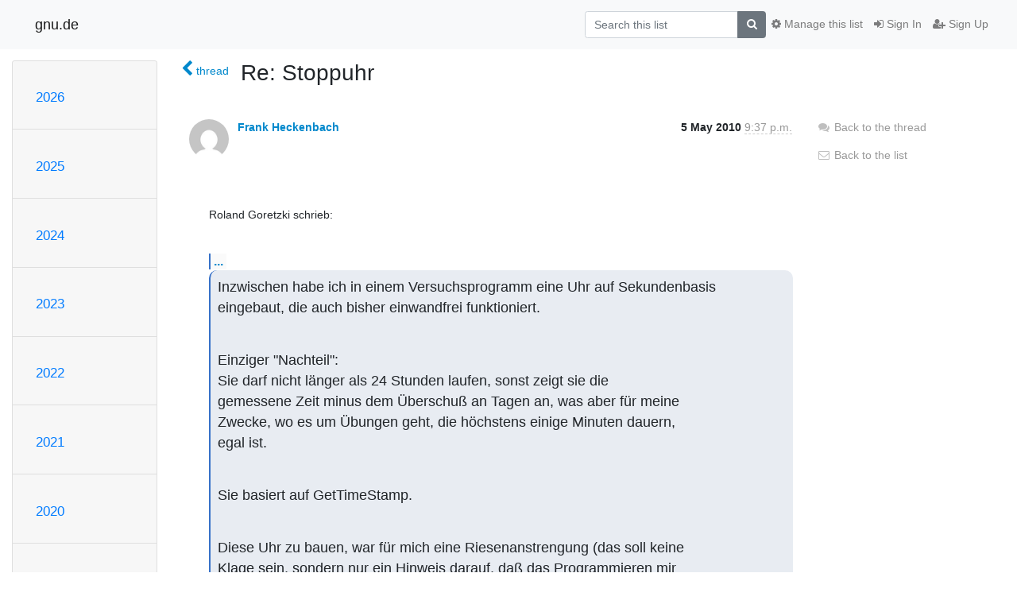

--- FILE ---
content_type: text/html; charset=utf-8
request_url: https://www.gnu.de/mailman3/hyperkitty/list/gpc-de@gnu.de/message/6DUJSCOGNKDSERWIZS6KKSVW64Q7RS7C/
body_size: 7057
content:




<!DOCTYPE HTML>
<html>
    <head>
        <meta http-equiv="Content-Type" content="text/html; charset=UTF-8" />
        <meta name="viewport" content="width=device-width, initial-scale=1.0" />
        <meta name="ROBOTS" content="INDEX, FOLLOW" />
        <title>
Re: Stoppuhr - Gpc-de - gnu.de
</title>
        <meta name="author" content="" />
        <meta name="dc.language" content="en" />
        <link rel="shortcut icon" href="/mailman3/static/hyperkitty/img/favicon.ico" />
        <link rel="stylesheet" href="/mailman3/static/hyperkitty/libs/jquery/smoothness/jquery-ui-1.13.1.min.css" type="text/css" media="all" />
        <link rel="stylesheet" href="/mailman3/static/hyperkitty/libs/fonts/font-awesome/css/font-awesome.min.css" type="text/css" media="all" />
        <link rel="stylesheet" href="/mailman3/static/CACHE/css/output.73f674ef9f5f.css" type="text/css" media="all"><link rel="stylesheet" href="/mailman3/static/CACHE/css/output.e68c4908b3de.css" type="text/css"><link rel="stylesheet" href="/mailman3/static/CACHE/css/output.a1a8c7cd4e7f.css" type="text/css" media="all">
         
        
        

    </head>

    <body>

    


    <nav class="navbar sticky-top navbar-light bg-light navbar-expand-md">
        <div class="container">
            <div class="navbar-header col-md"> <!--part of navbar that's always present-->
                <button type="button" class="navbar-toggler collapsed" data-toggle="collapse" data-target=".navbar-collapse">
                    <span class="fa fa-bars"></span>
                </button>
                <a class="navbar-brand" href="/mailman3/hyperkitty/">gnu.de</a>

            </div> <!-- /navbar-header -->

            <div class="navbar-collapse collapse justify-content-end"> <!--part of navbar that's collapsed on small screens-->
                <!-- show dropdown for smaller viewports b/c login name/email may be too long -->
                <!-- only show this extra button/dropdown if we're in small screen sizes -->
                <div class="nav navbar-nav navbar-right auth dropdown d-sm-none">
                  <a href="#" role="button" class="btn dropdown-toggle" id="loginDropdownMenu"
                     data-toggle="dropdown" aria-haspopup="true" aria-expanded="false">
                        
                            <span class="fa fa-bars"></span>
                        
                    </a>
                      
                            <a role="menuitem" tabindex="-1" href="/mailman3/accounts/login/?next=/mailman3/hyperkitty/list/gpc-de%40gnu.de/message/6DUJSCOGNKDSERWIZS6KKSVW64Q7RS7C/">
                                <span class="fa fa-sign-in"></span>
                                Sign In
                            </a>
                            <a role="menuitem" tabindex="-1" href="/mailman3/accounts/signup/?next=/mailman3/hyperkitty/list/gpc-de%40gnu.de/message/6DUJSCOGNKDSERWIZS6KKSVW64Q7RS7C/">
                                <span class="fa fa-user-plus"></span>
                                Sign Up
                            </a>
                        

                </div>
                <form name="search" method="get" action="/mailman3/hyperkitty/search" class="navbar-form navbar-right my-2 my-lg-2 order-1" role="search">
                    <input type="hidden" name="mlist" value="gpc-de@gnu.de" />
                        <div class="input-group">
                            <input name="q" type="text" class="form-control"
                                   placeholder="Search this list"
                                   
                                   />
                            <span class="input-group-append">
                                <button class="btn btn-secondary" type="submit"><span class="fa fa-search"></span></button>
                            </span>
                        </div>
                </form>
                <!-- larger viewports -->
                <ul class="nav navbar-nav d-none d-sm-flex auth order-3">
                    
                        <li class="nav-item"><a href="/mailman3/accounts/login/?next=/mailman3/hyperkitty/list/gpc-de%40gnu.de/message/6DUJSCOGNKDSERWIZS6KKSVW64Q7RS7C/" class="nav-link">
                            <span class="fa fa-sign-in"></span>
                            Sign In
                        </a></li>
                        <li class="nav-item"><a href="/mailman3/accounts/signup/?next=/mailman3/hyperkitty/list/gpc-de%40gnu.de/message/6DUJSCOGNKDSERWIZS6KKSVW64Q7RS7C/" class="nav-link">
                            <span class="fa fa-user-plus"></span>
                            Sign Up
                        </a></li>
                    
                </ul>

                
                <ul class="nav navbar-nav order-2">
                    <li class="nav-item">
                    
                    <a href="/mailman3/postorius/lists/gpc-de.gnu.de/" class="nav-link">
                        <span class="fa fa-cog"></span>
                        Manage this list
                    </a>
                    
                    </li>
                </ul>
                


            </div> <!--/navbar-collapse -->
        </div> <!-- /container for navbar -->
    </nav>

    

     <div class="modal fade" tabindex="-1" role="dialog" id="keyboard-shortcuts">
       <div class="modal-dialog" role="document">
         <div class="modal-content">
           <div class="modal-header">
             <button type="button" class="close" data-dismiss="modal" aria-label="Close"><span aria-hidden="true">&times;</span></button>
             <h4 class="modal-title">Keyboard Shortcuts</h4>
           </div>
           <div class="modal-body">
             <h3>Thread View</h3>
             <ul>
               <li><code>j</code>: Next unread message </li>
               <li><code>k</code>: Previous unread message </li>
               <li><code>j a</code>: Jump to all threads
               <li><code>j l</code>: Jump to MailingList overview
             </ul>
           </div>
         </div><!-- /.modal-content -->
       </div><!-- /.modal-dialog -->
     </div><!-- /.modal -->

     <div class="container">
        

<div class="row">






<div class="d-none d-md-block col-sm-2">
    <div class="row">
        <div class="col-12 accordion" id="months-list">
            
            <div class="card">
                <div class="card-header">
                    <h3 class="card-title btn btn-link">
                        <a data-toggle="collapse" data-target="#collapse0">
                            2026
                        </a>
                    </h3>
                </div>
                <div id="collapse0" class="panel-collapse
                         
                          collapse 
                         
                         " data-parent="#months-list">
                    <div class="card-body">
                        <ul class="list-unstyled">
                            
                            <li class="">
                                <a href="/mailman3/hyperkitty/list/gpc-de@gnu.de/2026/1/"
                                >January</a>
                            </li>
                            
                        </ul>
                    </div>
                </div>
            </div>
            
            <div class="card">
                <div class="card-header">
                    <h3 class="card-title btn btn-link">
                        <a data-toggle="collapse" data-target="#collapse1">
                            2025
                        </a>
                    </h3>
                </div>
                <div id="collapse1" class="panel-collapse
                         
                          collapse 
                         
                         " data-parent="#months-list">
                    <div class="card-body">
                        <ul class="list-unstyled">
                            
                            <li class="">
                                <a href="/mailman3/hyperkitty/list/gpc-de@gnu.de/2025/12/"
                                >December</a>
                            </li>
                            
                            <li class="">
                                <a href="/mailman3/hyperkitty/list/gpc-de@gnu.de/2025/11/"
                                >November</a>
                            </li>
                            
                            <li class="">
                                <a href="/mailman3/hyperkitty/list/gpc-de@gnu.de/2025/10/"
                                >October</a>
                            </li>
                            
                            <li class="">
                                <a href="/mailman3/hyperkitty/list/gpc-de@gnu.de/2025/9/"
                                >September</a>
                            </li>
                            
                            <li class="">
                                <a href="/mailman3/hyperkitty/list/gpc-de@gnu.de/2025/8/"
                                >August</a>
                            </li>
                            
                            <li class="">
                                <a href="/mailman3/hyperkitty/list/gpc-de@gnu.de/2025/7/"
                                >July</a>
                            </li>
                            
                            <li class="">
                                <a href="/mailman3/hyperkitty/list/gpc-de@gnu.de/2025/6/"
                                >June</a>
                            </li>
                            
                            <li class="">
                                <a href="/mailman3/hyperkitty/list/gpc-de@gnu.de/2025/5/"
                                >May</a>
                            </li>
                            
                            <li class="">
                                <a href="/mailman3/hyperkitty/list/gpc-de@gnu.de/2025/4/"
                                >April</a>
                            </li>
                            
                            <li class="">
                                <a href="/mailman3/hyperkitty/list/gpc-de@gnu.de/2025/3/"
                                >March</a>
                            </li>
                            
                            <li class="">
                                <a href="/mailman3/hyperkitty/list/gpc-de@gnu.de/2025/2/"
                                >February</a>
                            </li>
                            
                            <li class="">
                                <a href="/mailman3/hyperkitty/list/gpc-de@gnu.de/2025/1/"
                                >January</a>
                            </li>
                            
                        </ul>
                    </div>
                </div>
            </div>
            
            <div class="card">
                <div class="card-header">
                    <h3 class="card-title btn btn-link">
                        <a data-toggle="collapse" data-target="#collapse2">
                            2024
                        </a>
                    </h3>
                </div>
                <div id="collapse2" class="panel-collapse
                         
                          collapse 
                         
                         " data-parent="#months-list">
                    <div class="card-body">
                        <ul class="list-unstyled">
                            
                            <li class="">
                                <a href="/mailman3/hyperkitty/list/gpc-de@gnu.de/2024/12/"
                                >December</a>
                            </li>
                            
                            <li class="">
                                <a href="/mailman3/hyperkitty/list/gpc-de@gnu.de/2024/11/"
                                >November</a>
                            </li>
                            
                            <li class="">
                                <a href="/mailman3/hyperkitty/list/gpc-de@gnu.de/2024/10/"
                                >October</a>
                            </li>
                            
                            <li class="">
                                <a href="/mailman3/hyperkitty/list/gpc-de@gnu.de/2024/9/"
                                >September</a>
                            </li>
                            
                            <li class="">
                                <a href="/mailman3/hyperkitty/list/gpc-de@gnu.de/2024/8/"
                                >August</a>
                            </li>
                            
                            <li class="">
                                <a href="/mailman3/hyperkitty/list/gpc-de@gnu.de/2024/7/"
                                >July</a>
                            </li>
                            
                            <li class="">
                                <a href="/mailman3/hyperkitty/list/gpc-de@gnu.de/2024/6/"
                                >June</a>
                            </li>
                            
                            <li class="">
                                <a href="/mailman3/hyperkitty/list/gpc-de@gnu.de/2024/5/"
                                >May</a>
                            </li>
                            
                            <li class="">
                                <a href="/mailman3/hyperkitty/list/gpc-de@gnu.de/2024/4/"
                                >April</a>
                            </li>
                            
                            <li class="">
                                <a href="/mailman3/hyperkitty/list/gpc-de@gnu.de/2024/3/"
                                >March</a>
                            </li>
                            
                            <li class="">
                                <a href="/mailman3/hyperkitty/list/gpc-de@gnu.de/2024/2/"
                                >February</a>
                            </li>
                            
                            <li class="">
                                <a href="/mailman3/hyperkitty/list/gpc-de@gnu.de/2024/1/"
                                >January</a>
                            </li>
                            
                        </ul>
                    </div>
                </div>
            </div>
            
            <div class="card">
                <div class="card-header">
                    <h3 class="card-title btn btn-link">
                        <a data-toggle="collapse" data-target="#collapse3">
                            2023
                        </a>
                    </h3>
                </div>
                <div id="collapse3" class="panel-collapse
                         
                          collapse 
                         
                         " data-parent="#months-list">
                    <div class="card-body">
                        <ul class="list-unstyled">
                            
                            <li class="">
                                <a href="/mailman3/hyperkitty/list/gpc-de@gnu.de/2023/12/"
                                >December</a>
                            </li>
                            
                            <li class="">
                                <a href="/mailman3/hyperkitty/list/gpc-de@gnu.de/2023/11/"
                                >November</a>
                            </li>
                            
                            <li class="">
                                <a href="/mailman3/hyperkitty/list/gpc-de@gnu.de/2023/10/"
                                >October</a>
                            </li>
                            
                            <li class="">
                                <a href="/mailman3/hyperkitty/list/gpc-de@gnu.de/2023/9/"
                                >September</a>
                            </li>
                            
                            <li class="">
                                <a href="/mailman3/hyperkitty/list/gpc-de@gnu.de/2023/8/"
                                >August</a>
                            </li>
                            
                            <li class="">
                                <a href="/mailman3/hyperkitty/list/gpc-de@gnu.de/2023/7/"
                                >July</a>
                            </li>
                            
                            <li class="">
                                <a href="/mailman3/hyperkitty/list/gpc-de@gnu.de/2023/6/"
                                >June</a>
                            </li>
                            
                            <li class="">
                                <a href="/mailman3/hyperkitty/list/gpc-de@gnu.de/2023/5/"
                                >May</a>
                            </li>
                            
                            <li class="">
                                <a href="/mailman3/hyperkitty/list/gpc-de@gnu.de/2023/4/"
                                >April</a>
                            </li>
                            
                            <li class="">
                                <a href="/mailman3/hyperkitty/list/gpc-de@gnu.de/2023/3/"
                                >March</a>
                            </li>
                            
                            <li class="">
                                <a href="/mailman3/hyperkitty/list/gpc-de@gnu.de/2023/2/"
                                >February</a>
                            </li>
                            
                            <li class="">
                                <a href="/mailman3/hyperkitty/list/gpc-de@gnu.de/2023/1/"
                                >January</a>
                            </li>
                            
                        </ul>
                    </div>
                </div>
            </div>
            
            <div class="card">
                <div class="card-header">
                    <h3 class="card-title btn btn-link">
                        <a data-toggle="collapse" data-target="#collapse4">
                            2022
                        </a>
                    </h3>
                </div>
                <div id="collapse4" class="panel-collapse
                         
                          collapse 
                         
                         " data-parent="#months-list">
                    <div class="card-body">
                        <ul class="list-unstyled">
                            
                            <li class="">
                                <a href="/mailman3/hyperkitty/list/gpc-de@gnu.de/2022/12/"
                                >December</a>
                            </li>
                            
                            <li class="">
                                <a href="/mailman3/hyperkitty/list/gpc-de@gnu.de/2022/11/"
                                >November</a>
                            </li>
                            
                            <li class="">
                                <a href="/mailman3/hyperkitty/list/gpc-de@gnu.de/2022/10/"
                                >October</a>
                            </li>
                            
                            <li class="">
                                <a href="/mailman3/hyperkitty/list/gpc-de@gnu.de/2022/9/"
                                >September</a>
                            </li>
                            
                            <li class="">
                                <a href="/mailman3/hyperkitty/list/gpc-de@gnu.de/2022/8/"
                                >August</a>
                            </li>
                            
                            <li class="">
                                <a href="/mailman3/hyperkitty/list/gpc-de@gnu.de/2022/7/"
                                >July</a>
                            </li>
                            
                            <li class="">
                                <a href="/mailman3/hyperkitty/list/gpc-de@gnu.de/2022/6/"
                                >June</a>
                            </li>
                            
                            <li class="">
                                <a href="/mailman3/hyperkitty/list/gpc-de@gnu.de/2022/5/"
                                >May</a>
                            </li>
                            
                            <li class="">
                                <a href="/mailman3/hyperkitty/list/gpc-de@gnu.de/2022/4/"
                                >April</a>
                            </li>
                            
                            <li class="">
                                <a href="/mailman3/hyperkitty/list/gpc-de@gnu.de/2022/3/"
                                >March</a>
                            </li>
                            
                            <li class="">
                                <a href="/mailman3/hyperkitty/list/gpc-de@gnu.de/2022/2/"
                                >February</a>
                            </li>
                            
                            <li class="">
                                <a href="/mailman3/hyperkitty/list/gpc-de@gnu.de/2022/1/"
                                >January</a>
                            </li>
                            
                        </ul>
                    </div>
                </div>
            </div>
            
            <div class="card">
                <div class="card-header">
                    <h3 class="card-title btn btn-link">
                        <a data-toggle="collapse" data-target="#collapse5">
                            2021
                        </a>
                    </h3>
                </div>
                <div id="collapse5" class="panel-collapse
                         
                          collapse 
                         
                         " data-parent="#months-list">
                    <div class="card-body">
                        <ul class="list-unstyled">
                            
                            <li class="">
                                <a href="/mailman3/hyperkitty/list/gpc-de@gnu.de/2021/12/"
                                >December</a>
                            </li>
                            
                            <li class="">
                                <a href="/mailman3/hyperkitty/list/gpc-de@gnu.de/2021/11/"
                                >November</a>
                            </li>
                            
                            <li class="">
                                <a href="/mailman3/hyperkitty/list/gpc-de@gnu.de/2021/10/"
                                >October</a>
                            </li>
                            
                            <li class="">
                                <a href="/mailman3/hyperkitty/list/gpc-de@gnu.de/2021/9/"
                                >September</a>
                            </li>
                            
                            <li class="">
                                <a href="/mailman3/hyperkitty/list/gpc-de@gnu.de/2021/8/"
                                >August</a>
                            </li>
                            
                            <li class="">
                                <a href="/mailman3/hyperkitty/list/gpc-de@gnu.de/2021/7/"
                                >July</a>
                            </li>
                            
                            <li class="">
                                <a href="/mailman3/hyperkitty/list/gpc-de@gnu.de/2021/6/"
                                >June</a>
                            </li>
                            
                            <li class="">
                                <a href="/mailman3/hyperkitty/list/gpc-de@gnu.de/2021/5/"
                                >May</a>
                            </li>
                            
                            <li class="">
                                <a href="/mailman3/hyperkitty/list/gpc-de@gnu.de/2021/4/"
                                >April</a>
                            </li>
                            
                            <li class="">
                                <a href="/mailman3/hyperkitty/list/gpc-de@gnu.de/2021/3/"
                                >March</a>
                            </li>
                            
                            <li class="">
                                <a href="/mailman3/hyperkitty/list/gpc-de@gnu.de/2021/2/"
                                >February</a>
                            </li>
                            
                            <li class="">
                                <a href="/mailman3/hyperkitty/list/gpc-de@gnu.de/2021/1/"
                                >January</a>
                            </li>
                            
                        </ul>
                    </div>
                </div>
            </div>
            
            <div class="card">
                <div class="card-header">
                    <h3 class="card-title btn btn-link">
                        <a data-toggle="collapse" data-target="#collapse6">
                            2020
                        </a>
                    </h3>
                </div>
                <div id="collapse6" class="panel-collapse
                         
                          collapse 
                         
                         " data-parent="#months-list">
                    <div class="card-body">
                        <ul class="list-unstyled">
                            
                            <li class="">
                                <a href="/mailman3/hyperkitty/list/gpc-de@gnu.de/2020/12/"
                                >December</a>
                            </li>
                            
                            <li class="">
                                <a href="/mailman3/hyperkitty/list/gpc-de@gnu.de/2020/11/"
                                >November</a>
                            </li>
                            
                            <li class="">
                                <a href="/mailman3/hyperkitty/list/gpc-de@gnu.de/2020/10/"
                                >October</a>
                            </li>
                            
                            <li class="">
                                <a href="/mailman3/hyperkitty/list/gpc-de@gnu.de/2020/9/"
                                >September</a>
                            </li>
                            
                            <li class="">
                                <a href="/mailman3/hyperkitty/list/gpc-de@gnu.de/2020/8/"
                                >August</a>
                            </li>
                            
                            <li class="">
                                <a href="/mailman3/hyperkitty/list/gpc-de@gnu.de/2020/7/"
                                >July</a>
                            </li>
                            
                            <li class="">
                                <a href="/mailman3/hyperkitty/list/gpc-de@gnu.de/2020/6/"
                                >June</a>
                            </li>
                            
                            <li class="">
                                <a href="/mailman3/hyperkitty/list/gpc-de@gnu.de/2020/5/"
                                >May</a>
                            </li>
                            
                            <li class="">
                                <a href="/mailman3/hyperkitty/list/gpc-de@gnu.de/2020/4/"
                                >April</a>
                            </li>
                            
                            <li class="">
                                <a href="/mailman3/hyperkitty/list/gpc-de@gnu.de/2020/3/"
                                >March</a>
                            </li>
                            
                            <li class="">
                                <a href="/mailman3/hyperkitty/list/gpc-de@gnu.de/2020/2/"
                                >February</a>
                            </li>
                            
                            <li class="">
                                <a href="/mailman3/hyperkitty/list/gpc-de@gnu.de/2020/1/"
                                >January</a>
                            </li>
                            
                        </ul>
                    </div>
                </div>
            </div>
            
            <div class="card">
                <div class="card-header">
                    <h3 class="card-title btn btn-link">
                        <a data-toggle="collapse" data-target="#collapse7">
                            2019
                        </a>
                    </h3>
                </div>
                <div id="collapse7" class="panel-collapse
                         
                          collapse 
                         
                         " data-parent="#months-list">
                    <div class="card-body">
                        <ul class="list-unstyled">
                            
                            <li class="">
                                <a href="/mailman3/hyperkitty/list/gpc-de@gnu.de/2019/12/"
                                >December</a>
                            </li>
                            
                            <li class="">
                                <a href="/mailman3/hyperkitty/list/gpc-de@gnu.de/2019/11/"
                                >November</a>
                            </li>
                            
                            <li class="">
                                <a href="/mailman3/hyperkitty/list/gpc-de@gnu.de/2019/10/"
                                >October</a>
                            </li>
                            
                            <li class="">
                                <a href="/mailman3/hyperkitty/list/gpc-de@gnu.de/2019/9/"
                                >September</a>
                            </li>
                            
                            <li class="">
                                <a href="/mailman3/hyperkitty/list/gpc-de@gnu.de/2019/8/"
                                >August</a>
                            </li>
                            
                            <li class="">
                                <a href="/mailman3/hyperkitty/list/gpc-de@gnu.de/2019/7/"
                                >July</a>
                            </li>
                            
                            <li class="">
                                <a href="/mailman3/hyperkitty/list/gpc-de@gnu.de/2019/6/"
                                >June</a>
                            </li>
                            
                            <li class="">
                                <a href="/mailman3/hyperkitty/list/gpc-de@gnu.de/2019/5/"
                                >May</a>
                            </li>
                            
                            <li class="">
                                <a href="/mailman3/hyperkitty/list/gpc-de@gnu.de/2019/4/"
                                >April</a>
                            </li>
                            
                            <li class="">
                                <a href="/mailman3/hyperkitty/list/gpc-de@gnu.de/2019/3/"
                                >March</a>
                            </li>
                            
                            <li class="">
                                <a href="/mailman3/hyperkitty/list/gpc-de@gnu.de/2019/2/"
                                >February</a>
                            </li>
                            
                            <li class="">
                                <a href="/mailman3/hyperkitty/list/gpc-de@gnu.de/2019/1/"
                                >January</a>
                            </li>
                            
                        </ul>
                    </div>
                </div>
            </div>
            
            <div class="card">
                <div class="card-header">
                    <h3 class="card-title btn btn-link">
                        <a data-toggle="collapse" data-target="#collapse8">
                            2018
                        </a>
                    </h3>
                </div>
                <div id="collapse8" class="panel-collapse
                         
                          collapse 
                         
                         " data-parent="#months-list">
                    <div class="card-body">
                        <ul class="list-unstyled">
                            
                            <li class="">
                                <a href="/mailman3/hyperkitty/list/gpc-de@gnu.de/2018/12/"
                                >December</a>
                            </li>
                            
                            <li class="">
                                <a href="/mailman3/hyperkitty/list/gpc-de@gnu.de/2018/11/"
                                >November</a>
                            </li>
                            
                            <li class="">
                                <a href="/mailman3/hyperkitty/list/gpc-de@gnu.de/2018/10/"
                                >October</a>
                            </li>
                            
                            <li class="">
                                <a href="/mailman3/hyperkitty/list/gpc-de@gnu.de/2018/9/"
                                >September</a>
                            </li>
                            
                            <li class="">
                                <a href="/mailman3/hyperkitty/list/gpc-de@gnu.de/2018/8/"
                                >August</a>
                            </li>
                            
                            <li class="">
                                <a href="/mailman3/hyperkitty/list/gpc-de@gnu.de/2018/7/"
                                >July</a>
                            </li>
                            
                            <li class="">
                                <a href="/mailman3/hyperkitty/list/gpc-de@gnu.de/2018/6/"
                                >June</a>
                            </li>
                            
                            <li class="">
                                <a href="/mailman3/hyperkitty/list/gpc-de@gnu.de/2018/5/"
                                >May</a>
                            </li>
                            
                            <li class="">
                                <a href="/mailman3/hyperkitty/list/gpc-de@gnu.de/2018/4/"
                                >April</a>
                            </li>
                            
                            <li class="">
                                <a href="/mailman3/hyperkitty/list/gpc-de@gnu.de/2018/3/"
                                >March</a>
                            </li>
                            
                            <li class="">
                                <a href="/mailman3/hyperkitty/list/gpc-de@gnu.de/2018/2/"
                                >February</a>
                            </li>
                            
                            <li class="">
                                <a href="/mailman3/hyperkitty/list/gpc-de@gnu.de/2018/1/"
                                >January</a>
                            </li>
                            
                        </ul>
                    </div>
                </div>
            </div>
            
            <div class="card">
                <div class="card-header">
                    <h3 class="card-title btn btn-link">
                        <a data-toggle="collapse" data-target="#collapse9">
                            2017
                        </a>
                    </h3>
                </div>
                <div id="collapse9" class="panel-collapse
                         
                          collapse 
                         
                         " data-parent="#months-list">
                    <div class="card-body">
                        <ul class="list-unstyled">
                            
                            <li class="">
                                <a href="/mailman3/hyperkitty/list/gpc-de@gnu.de/2017/12/"
                                >December</a>
                            </li>
                            
                            <li class="">
                                <a href="/mailman3/hyperkitty/list/gpc-de@gnu.de/2017/11/"
                                >November</a>
                            </li>
                            
                            <li class="">
                                <a href="/mailman3/hyperkitty/list/gpc-de@gnu.de/2017/10/"
                                >October</a>
                            </li>
                            
                            <li class="">
                                <a href="/mailman3/hyperkitty/list/gpc-de@gnu.de/2017/9/"
                                >September</a>
                            </li>
                            
                            <li class="">
                                <a href="/mailman3/hyperkitty/list/gpc-de@gnu.de/2017/8/"
                                >August</a>
                            </li>
                            
                            <li class="">
                                <a href="/mailman3/hyperkitty/list/gpc-de@gnu.de/2017/7/"
                                >July</a>
                            </li>
                            
                            <li class="">
                                <a href="/mailman3/hyperkitty/list/gpc-de@gnu.de/2017/6/"
                                >June</a>
                            </li>
                            
                            <li class="">
                                <a href="/mailman3/hyperkitty/list/gpc-de@gnu.de/2017/5/"
                                >May</a>
                            </li>
                            
                            <li class="">
                                <a href="/mailman3/hyperkitty/list/gpc-de@gnu.de/2017/4/"
                                >April</a>
                            </li>
                            
                            <li class="">
                                <a href="/mailman3/hyperkitty/list/gpc-de@gnu.de/2017/3/"
                                >March</a>
                            </li>
                            
                            <li class="">
                                <a href="/mailman3/hyperkitty/list/gpc-de@gnu.de/2017/2/"
                                >February</a>
                            </li>
                            
                            <li class="">
                                <a href="/mailman3/hyperkitty/list/gpc-de@gnu.de/2017/1/"
                                >January</a>
                            </li>
                            
                        </ul>
                    </div>
                </div>
            </div>
            
            <div class="card">
                <div class="card-header">
                    <h3 class="card-title btn btn-link">
                        <a data-toggle="collapse" data-target="#collapse10">
                            2016
                        </a>
                    </h3>
                </div>
                <div id="collapse10" class="panel-collapse
                         
                          collapse 
                         
                         " data-parent="#months-list">
                    <div class="card-body">
                        <ul class="list-unstyled">
                            
                            <li class="">
                                <a href="/mailman3/hyperkitty/list/gpc-de@gnu.de/2016/12/"
                                >December</a>
                            </li>
                            
                            <li class="">
                                <a href="/mailman3/hyperkitty/list/gpc-de@gnu.de/2016/11/"
                                >November</a>
                            </li>
                            
                            <li class="">
                                <a href="/mailman3/hyperkitty/list/gpc-de@gnu.de/2016/10/"
                                >October</a>
                            </li>
                            
                            <li class="">
                                <a href="/mailman3/hyperkitty/list/gpc-de@gnu.de/2016/9/"
                                >September</a>
                            </li>
                            
                            <li class="">
                                <a href="/mailman3/hyperkitty/list/gpc-de@gnu.de/2016/8/"
                                >August</a>
                            </li>
                            
                            <li class="">
                                <a href="/mailman3/hyperkitty/list/gpc-de@gnu.de/2016/7/"
                                >July</a>
                            </li>
                            
                            <li class="">
                                <a href="/mailman3/hyperkitty/list/gpc-de@gnu.de/2016/6/"
                                >June</a>
                            </li>
                            
                            <li class="">
                                <a href="/mailman3/hyperkitty/list/gpc-de@gnu.de/2016/5/"
                                >May</a>
                            </li>
                            
                            <li class="">
                                <a href="/mailman3/hyperkitty/list/gpc-de@gnu.de/2016/4/"
                                >April</a>
                            </li>
                            
                            <li class="">
                                <a href="/mailman3/hyperkitty/list/gpc-de@gnu.de/2016/3/"
                                >March</a>
                            </li>
                            
                            <li class="">
                                <a href="/mailman3/hyperkitty/list/gpc-de@gnu.de/2016/2/"
                                >February</a>
                            </li>
                            
                            <li class="">
                                <a href="/mailman3/hyperkitty/list/gpc-de@gnu.de/2016/1/"
                                >January</a>
                            </li>
                            
                        </ul>
                    </div>
                </div>
            </div>
            
            <div class="card">
                <div class="card-header">
                    <h3 class="card-title btn btn-link">
                        <a data-toggle="collapse" data-target="#collapse11">
                            2015
                        </a>
                    </h3>
                </div>
                <div id="collapse11" class="panel-collapse
                         
                          collapse 
                         
                         " data-parent="#months-list">
                    <div class="card-body">
                        <ul class="list-unstyled">
                            
                            <li class="">
                                <a href="/mailman3/hyperkitty/list/gpc-de@gnu.de/2015/12/"
                                >December</a>
                            </li>
                            
                            <li class="">
                                <a href="/mailman3/hyperkitty/list/gpc-de@gnu.de/2015/11/"
                                >November</a>
                            </li>
                            
                            <li class="">
                                <a href="/mailman3/hyperkitty/list/gpc-de@gnu.de/2015/10/"
                                >October</a>
                            </li>
                            
                            <li class="">
                                <a href="/mailman3/hyperkitty/list/gpc-de@gnu.de/2015/9/"
                                >September</a>
                            </li>
                            
                            <li class="">
                                <a href="/mailman3/hyperkitty/list/gpc-de@gnu.de/2015/8/"
                                >August</a>
                            </li>
                            
                            <li class="">
                                <a href="/mailman3/hyperkitty/list/gpc-de@gnu.de/2015/7/"
                                >July</a>
                            </li>
                            
                            <li class="">
                                <a href="/mailman3/hyperkitty/list/gpc-de@gnu.de/2015/6/"
                                >June</a>
                            </li>
                            
                            <li class="">
                                <a href="/mailman3/hyperkitty/list/gpc-de@gnu.de/2015/5/"
                                >May</a>
                            </li>
                            
                            <li class="">
                                <a href="/mailman3/hyperkitty/list/gpc-de@gnu.de/2015/4/"
                                >April</a>
                            </li>
                            
                            <li class="">
                                <a href="/mailman3/hyperkitty/list/gpc-de@gnu.de/2015/3/"
                                >March</a>
                            </li>
                            
                            <li class="">
                                <a href="/mailman3/hyperkitty/list/gpc-de@gnu.de/2015/2/"
                                >February</a>
                            </li>
                            
                            <li class="">
                                <a href="/mailman3/hyperkitty/list/gpc-de@gnu.de/2015/1/"
                                >January</a>
                            </li>
                            
                        </ul>
                    </div>
                </div>
            </div>
            
            <div class="card">
                <div class="card-header">
                    <h3 class="card-title btn btn-link">
                        <a data-toggle="collapse" data-target="#collapse12">
                            2014
                        </a>
                    </h3>
                </div>
                <div id="collapse12" class="panel-collapse
                         
                          collapse 
                         
                         " data-parent="#months-list">
                    <div class="card-body">
                        <ul class="list-unstyled">
                            
                            <li class="">
                                <a href="/mailman3/hyperkitty/list/gpc-de@gnu.de/2014/12/"
                                >December</a>
                            </li>
                            
                            <li class="">
                                <a href="/mailman3/hyperkitty/list/gpc-de@gnu.de/2014/11/"
                                >November</a>
                            </li>
                            
                            <li class="">
                                <a href="/mailman3/hyperkitty/list/gpc-de@gnu.de/2014/10/"
                                >October</a>
                            </li>
                            
                            <li class="">
                                <a href="/mailman3/hyperkitty/list/gpc-de@gnu.de/2014/9/"
                                >September</a>
                            </li>
                            
                            <li class="">
                                <a href="/mailman3/hyperkitty/list/gpc-de@gnu.de/2014/8/"
                                >August</a>
                            </li>
                            
                            <li class="">
                                <a href="/mailman3/hyperkitty/list/gpc-de@gnu.de/2014/7/"
                                >July</a>
                            </li>
                            
                            <li class="">
                                <a href="/mailman3/hyperkitty/list/gpc-de@gnu.de/2014/6/"
                                >June</a>
                            </li>
                            
                            <li class="">
                                <a href="/mailman3/hyperkitty/list/gpc-de@gnu.de/2014/5/"
                                >May</a>
                            </li>
                            
                            <li class="">
                                <a href="/mailman3/hyperkitty/list/gpc-de@gnu.de/2014/4/"
                                >April</a>
                            </li>
                            
                            <li class="">
                                <a href="/mailman3/hyperkitty/list/gpc-de@gnu.de/2014/3/"
                                >March</a>
                            </li>
                            
                            <li class="">
                                <a href="/mailman3/hyperkitty/list/gpc-de@gnu.de/2014/2/"
                                >February</a>
                            </li>
                            
                            <li class="">
                                <a href="/mailman3/hyperkitty/list/gpc-de@gnu.de/2014/1/"
                                >January</a>
                            </li>
                            
                        </ul>
                    </div>
                </div>
            </div>
            
            <div class="card">
                <div class="card-header">
                    <h3 class="card-title btn btn-link">
                        <a data-toggle="collapse" data-target="#collapse13">
                            2013
                        </a>
                    </h3>
                </div>
                <div id="collapse13" class="panel-collapse
                         
                          collapse 
                         
                         " data-parent="#months-list">
                    <div class="card-body">
                        <ul class="list-unstyled">
                            
                            <li class="">
                                <a href="/mailman3/hyperkitty/list/gpc-de@gnu.de/2013/12/"
                                >December</a>
                            </li>
                            
                            <li class="">
                                <a href="/mailman3/hyperkitty/list/gpc-de@gnu.de/2013/11/"
                                >November</a>
                            </li>
                            
                            <li class="">
                                <a href="/mailman3/hyperkitty/list/gpc-de@gnu.de/2013/10/"
                                >October</a>
                            </li>
                            
                            <li class="">
                                <a href="/mailman3/hyperkitty/list/gpc-de@gnu.de/2013/9/"
                                >September</a>
                            </li>
                            
                            <li class="">
                                <a href="/mailman3/hyperkitty/list/gpc-de@gnu.de/2013/8/"
                                >August</a>
                            </li>
                            
                            <li class="">
                                <a href="/mailman3/hyperkitty/list/gpc-de@gnu.de/2013/7/"
                                >July</a>
                            </li>
                            
                            <li class="">
                                <a href="/mailman3/hyperkitty/list/gpc-de@gnu.de/2013/6/"
                                >June</a>
                            </li>
                            
                            <li class="">
                                <a href="/mailman3/hyperkitty/list/gpc-de@gnu.de/2013/5/"
                                >May</a>
                            </li>
                            
                            <li class="">
                                <a href="/mailman3/hyperkitty/list/gpc-de@gnu.de/2013/4/"
                                >April</a>
                            </li>
                            
                            <li class="">
                                <a href="/mailman3/hyperkitty/list/gpc-de@gnu.de/2013/3/"
                                >March</a>
                            </li>
                            
                            <li class="">
                                <a href="/mailman3/hyperkitty/list/gpc-de@gnu.de/2013/2/"
                                >February</a>
                            </li>
                            
                            <li class="">
                                <a href="/mailman3/hyperkitty/list/gpc-de@gnu.de/2013/1/"
                                >January</a>
                            </li>
                            
                        </ul>
                    </div>
                </div>
            </div>
            
            <div class="card">
                <div class="card-header">
                    <h3 class="card-title btn btn-link">
                        <a data-toggle="collapse" data-target="#collapse14">
                            2012
                        </a>
                    </h3>
                </div>
                <div id="collapse14" class="panel-collapse
                         
                          collapse 
                         
                         " data-parent="#months-list">
                    <div class="card-body">
                        <ul class="list-unstyled">
                            
                            <li class="">
                                <a href="/mailman3/hyperkitty/list/gpc-de@gnu.de/2012/12/"
                                >December</a>
                            </li>
                            
                            <li class="">
                                <a href="/mailman3/hyperkitty/list/gpc-de@gnu.de/2012/11/"
                                >November</a>
                            </li>
                            
                            <li class="">
                                <a href="/mailman3/hyperkitty/list/gpc-de@gnu.de/2012/10/"
                                >October</a>
                            </li>
                            
                            <li class="">
                                <a href="/mailman3/hyperkitty/list/gpc-de@gnu.de/2012/9/"
                                >September</a>
                            </li>
                            
                            <li class="">
                                <a href="/mailman3/hyperkitty/list/gpc-de@gnu.de/2012/8/"
                                >August</a>
                            </li>
                            
                            <li class="">
                                <a href="/mailman3/hyperkitty/list/gpc-de@gnu.de/2012/7/"
                                >July</a>
                            </li>
                            
                            <li class="">
                                <a href="/mailman3/hyperkitty/list/gpc-de@gnu.de/2012/6/"
                                >June</a>
                            </li>
                            
                            <li class="">
                                <a href="/mailman3/hyperkitty/list/gpc-de@gnu.de/2012/5/"
                                >May</a>
                            </li>
                            
                            <li class="">
                                <a href="/mailman3/hyperkitty/list/gpc-de@gnu.de/2012/4/"
                                >April</a>
                            </li>
                            
                            <li class="">
                                <a href="/mailman3/hyperkitty/list/gpc-de@gnu.de/2012/3/"
                                >March</a>
                            </li>
                            
                            <li class="">
                                <a href="/mailman3/hyperkitty/list/gpc-de@gnu.de/2012/2/"
                                >February</a>
                            </li>
                            
                            <li class="">
                                <a href="/mailman3/hyperkitty/list/gpc-de@gnu.de/2012/1/"
                                >January</a>
                            </li>
                            
                        </ul>
                    </div>
                </div>
            </div>
            
            <div class="card">
                <div class="card-header">
                    <h3 class="card-title btn btn-link">
                        <a data-toggle="collapse" data-target="#collapse15">
                            2011
                        </a>
                    </h3>
                </div>
                <div id="collapse15" class="panel-collapse
                         
                          collapse 
                         
                         " data-parent="#months-list">
                    <div class="card-body">
                        <ul class="list-unstyled">
                            
                            <li class="">
                                <a href="/mailman3/hyperkitty/list/gpc-de@gnu.de/2011/12/"
                                >December</a>
                            </li>
                            
                            <li class="">
                                <a href="/mailman3/hyperkitty/list/gpc-de@gnu.de/2011/11/"
                                >November</a>
                            </li>
                            
                            <li class="">
                                <a href="/mailman3/hyperkitty/list/gpc-de@gnu.de/2011/10/"
                                >October</a>
                            </li>
                            
                            <li class="">
                                <a href="/mailman3/hyperkitty/list/gpc-de@gnu.de/2011/9/"
                                >September</a>
                            </li>
                            
                            <li class="">
                                <a href="/mailman3/hyperkitty/list/gpc-de@gnu.de/2011/8/"
                                >August</a>
                            </li>
                            
                            <li class="">
                                <a href="/mailman3/hyperkitty/list/gpc-de@gnu.de/2011/7/"
                                >July</a>
                            </li>
                            
                            <li class="">
                                <a href="/mailman3/hyperkitty/list/gpc-de@gnu.de/2011/6/"
                                >June</a>
                            </li>
                            
                            <li class="">
                                <a href="/mailman3/hyperkitty/list/gpc-de@gnu.de/2011/5/"
                                >May</a>
                            </li>
                            
                            <li class="">
                                <a href="/mailman3/hyperkitty/list/gpc-de@gnu.de/2011/4/"
                                >April</a>
                            </li>
                            
                            <li class="">
                                <a href="/mailman3/hyperkitty/list/gpc-de@gnu.de/2011/3/"
                                >March</a>
                            </li>
                            
                            <li class="">
                                <a href="/mailman3/hyperkitty/list/gpc-de@gnu.de/2011/2/"
                                >February</a>
                            </li>
                            
                            <li class="">
                                <a href="/mailman3/hyperkitty/list/gpc-de@gnu.de/2011/1/"
                                >January</a>
                            </li>
                            
                        </ul>
                    </div>
                </div>
            </div>
            
            <div class="card">
                <div class="card-header">
                    <h3 class="card-title btn btn-link">
                        <a data-toggle="collapse" data-target="#collapse16">
                            2010
                        </a>
                    </h3>
                </div>
                <div id="collapse16" class="panel-collapse
                         
                          show 
                         
                         " data-parent="#months-list">
                    <div class="card-body">
                        <ul class="list-unstyled">
                            
                            <li class="">
                                <a href="/mailman3/hyperkitty/list/gpc-de@gnu.de/2010/12/"
                                >December</a>
                            </li>
                            
                            <li class="">
                                <a href="/mailman3/hyperkitty/list/gpc-de@gnu.de/2010/11/"
                                >November</a>
                            </li>
                            
                            <li class="">
                                <a href="/mailman3/hyperkitty/list/gpc-de@gnu.de/2010/10/"
                                >October</a>
                            </li>
                            
                            <li class="">
                                <a href="/mailman3/hyperkitty/list/gpc-de@gnu.de/2010/9/"
                                >September</a>
                            </li>
                            
                            <li class="">
                                <a href="/mailman3/hyperkitty/list/gpc-de@gnu.de/2010/8/"
                                >August</a>
                            </li>
                            
                            <li class="">
                                <a href="/mailman3/hyperkitty/list/gpc-de@gnu.de/2010/7/"
                                >July</a>
                            </li>
                            
                            <li class="">
                                <a href="/mailman3/hyperkitty/list/gpc-de@gnu.de/2010/6/"
                                >June</a>
                            </li>
                            
                            <li class="current">
                                <a href="/mailman3/hyperkitty/list/gpc-de@gnu.de/2010/5/"
                                >May</a>
                            </li>
                            
                            <li class="">
                                <a href="/mailman3/hyperkitty/list/gpc-de@gnu.de/2010/4/"
                                >April</a>
                            </li>
                            
                            <li class="">
                                <a href="/mailman3/hyperkitty/list/gpc-de@gnu.de/2010/3/"
                                >March</a>
                            </li>
                            
                            <li class="">
                                <a href="/mailman3/hyperkitty/list/gpc-de@gnu.de/2010/2/"
                                >February</a>
                            </li>
                            
                            <li class="">
                                <a href="/mailman3/hyperkitty/list/gpc-de@gnu.de/2010/1/"
                                >January</a>
                            </li>
                            
                        </ul>
                    </div>
                </div>
            </div>
            
            <div class="card">
                <div class="card-header">
                    <h3 class="card-title btn btn-link">
                        <a data-toggle="collapse" data-target="#collapse17">
                            2009
                        </a>
                    </h3>
                </div>
                <div id="collapse17" class="panel-collapse
                         
                          collapse 
                         
                         " data-parent="#months-list">
                    <div class="card-body">
                        <ul class="list-unstyled">
                            
                            <li class="">
                                <a href="/mailman3/hyperkitty/list/gpc-de@gnu.de/2009/12/"
                                >December</a>
                            </li>
                            
                            <li class="">
                                <a href="/mailman3/hyperkitty/list/gpc-de@gnu.de/2009/11/"
                                >November</a>
                            </li>
                            
                            <li class="">
                                <a href="/mailman3/hyperkitty/list/gpc-de@gnu.de/2009/10/"
                                >October</a>
                            </li>
                            
                            <li class="">
                                <a href="/mailman3/hyperkitty/list/gpc-de@gnu.de/2009/9/"
                                >September</a>
                            </li>
                            
                            <li class="">
                                <a href="/mailman3/hyperkitty/list/gpc-de@gnu.de/2009/8/"
                                >August</a>
                            </li>
                            
                            <li class="">
                                <a href="/mailman3/hyperkitty/list/gpc-de@gnu.de/2009/7/"
                                >July</a>
                            </li>
                            
                            <li class="">
                                <a href="/mailman3/hyperkitty/list/gpc-de@gnu.de/2009/6/"
                                >June</a>
                            </li>
                            
                            <li class="">
                                <a href="/mailman3/hyperkitty/list/gpc-de@gnu.de/2009/5/"
                                >May</a>
                            </li>
                            
                            <li class="">
                                <a href="/mailman3/hyperkitty/list/gpc-de@gnu.de/2009/4/"
                                >April</a>
                            </li>
                            
                            <li class="">
                                <a href="/mailman3/hyperkitty/list/gpc-de@gnu.de/2009/3/"
                                >March</a>
                            </li>
                            
                            <li class="">
                                <a href="/mailman3/hyperkitty/list/gpc-de@gnu.de/2009/2/"
                                >February</a>
                            </li>
                            
                            <li class="">
                                <a href="/mailman3/hyperkitty/list/gpc-de@gnu.de/2009/1/"
                                >January</a>
                            </li>
                            
                        </ul>
                    </div>
                </div>
            </div>
            
            <div class="card">
                <div class="card-header">
                    <h3 class="card-title btn btn-link">
                        <a data-toggle="collapse" data-target="#collapse18">
                            2008
                        </a>
                    </h3>
                </div>
                <div id="collapse18" class="panel-collapse
                         
                          collapse 
                         
                         " data-parent="#months-list">
                    <div class="card-body">
                        <ul class="list-unstyled">
                            
                            <li class="">
                                <a href="/mailman3/hyperkitty/list/gpc-de@gnu.de/2008/12/"
                                >December</a>
                            </li>
                            
                            <li class="">
                                <a href="/mailman3/hyperkitty/list/gpc-de@gnu.de/2008/11/"
                                >November</a>
                            </li>
                            
                            <li class="">
                                <a href="/mailman3/hyperkitty/list/gpc-de@gnu.de/2008/10/"
                                >October</a>
                            </li>
                            
                            <li class="">
                                <a href="/mailman3/hyperkitty/list/gpc-de@gnu.de/2008/9/"
                                >September</a>
                            </li>
                            
                            <li class="">
                                <a href="/mailman3/hyperkitty/list/gpc-de@gnu.de/2008/8/"
                                >August</a>
                            </li>
                            
                            <li class="">
                                <a href="/mailman3/hyperkitty/list/gpc-de@gnu.de/2008/7/"
                                >July</a>
                            </li>
                            
                            <li class="">
                                <a href="/mailman3/hyperkitty/list/gpc-de@gnu.de/2008/6/"
                                >June</a>
                            </li>
                            
                            <li class="">
                                <a href="/mailman3/hyperkitty/list/gpc-de@gnu.de/2008/5/"
                                >May</a>
                            </li>
                            
                            <li class="">
                                <a href="/mailman3/hyperkitty/list/gpc-de@gnu.de/2008/4/"
                                >April</a>
                            </li>
                            
                            <li class="">
                                <a href="/mailman3/hyperkitty/list/gpc-de@gnu.de/2008/3/"
                                >March</a>
                            </li>
                            
                            <li class="">
                                <a href="/mailman3/hyperkitty/list/gpc-de@gnu.de/2008/2/"
                                >February</a>
                            </li>
                            
                            <li class="">
                                <a href="/mailman3/hyperkitty/list/gpc-de@gnu.de/2008/1/"
                                >January</a>
                            </li>
                            
                        </ul>
                    </div>
                </div>
            </div>
            
            <div class="card">
                <div class="card-header">
                    <h3 class="card-title btn btn-link">
                        <a data-toggle="collapse" data-target="#collapse19">
                            2007
                        </a>
                    </h3>
                </div>
                <div id="collapse19" class="panel-collapse
                         
                          collapse 
                         
                         " data-parent="#months-list">
                    <div class="card-body">
                        <ul class="list-unstyled">
                            
                            <li class="">
                                <a href="/mailman3/hyperkitty/list/gpc-de@gnu.de/2007/12/"
                                >December</a>
                            </li>
                            
                            <li class="">
                                <a href="/mailman3/hyperkitty/list/gpc-de@gnu.de/2007/11/"
                                >November</a>
                            </li>
                            
                            <li class="">
                                <a href="/mailman3/hyperkitty/list/gpc-de@gnu.de/2007/10/"
                                >October</a>
                            </li>
                            
                            <li class="">
                                <a href="/mailman3/hyperkitty/list/gpc-de@gnu.de/2007/9/"
                                >September</a>
                            </li>
                            
                            <li class="">
                                <a href="/mailman3/hyperkitty/list/gpc-de@gnu.de/2007/8/"
                                >August</a>
                            </li>
                            
                            <li class="">
                                <a href="/mailman3/hyperkitty/list/gpc-de@gnu.de/2007/7/"
                                >July</a>
                            </li>
                            
                            <li class="">
                                <a href="/mailman3/hyperkitty/list/gpc-de@gnu.de/2007/6/"
                                >June</a>
                            </li>
                            
                            <li class="">
                                <a href="/mailman3/hyperkitty/list/gpc-de@gnu.de/2007/5/"
                                >May</a>
                            </li>
                            
                            <li class="">
                                <a href="/mailman3/hyperkitty/list/gpc-de@gnu.de/2007/4/"
                                >April</a>
                            </li>
                            
                            <li class="">
                                <a href="/mailman3/hyperkitty/list/gpc-de@gnu.de/2007/3/"
                                >March</a>
                            </li>
                            
                            <li class="">
                                <a href="/mailman3/hyperkitty/list/gpc-de@gnu.de/2007/2/"
                                >February</a>
                            </li>
                            
                            <li class="">
                                <a href="/mailman3/hyperkitty/list/gpc-de@gnu.de/2007/1/"
                                >January</a>
                            </li>
                            
                        </ul>
                    </div>
                </div>
            </div>
            
            <div class="card">
                <div class="card-header">
                    <h3 class="card-title btn btn-link">
                        <a data-toggle="collapse" data-target="#collapse20">
                            2006
                        </a>
                    </h3>
                </div>
                <div id="collapse20" class="panel-collapse
                         
                          collapse 
                         
                         " data-parent="#months-list">
                    <div class="card-body">
                        <ul class="list-unstyled">
                            
                            <li class="">
                                <a href="/mailman3/hyperkitty/list/gpc-de@gnu.de/2006/12/"
                                >December</a>
                            </li>
                            
                            <li class="">
                                <a href="/mailman3/hyperkitty/list/gpc-de@gnu.de/2006/11/"
                                >November</a>
                            </li>
                            
                            <li class="">
                                <a href="/mailman3/hyperkitty/list/gpc-de@gnu.de/2006/10/"
                                >October</a>
                            </li>
                            
                            <li class="">
                                <a href="/mailman3/hyperkitty/list/gpc-de@gnu.de/2006/9/"
                                >September</a>
                            </li>
                            
                            <li class="">
                                <a href="/mailman3/hyperkitty/list/gpc-de@gnu.de/2006/8/"
                                >August</a>
                            </li>
                            
                            <li class="">
                                <a href="/mailman3/hyperkitty/list/gpc-de@gnu.de/2006/7/"
                                >July</a>
                            </li>
                            
                            <li class="">
                                <a href="/mailman3/hyperkitty/list/gpc-de@gnu.de/2006/6/"
                                >June</a>
                            </li>
                            
                            <li class="">
                                <a href="/mailman3/hyperkitty/list/gpc-de@gnu.de/2006/5/"
                                >May</a>
                            </li>
                            
                            <li class="">
                                <a href="/mailman3/hyperkitty/list/gpc-de@gnu.de/2006/4/"
                                >April</a>
                            </li>
                            
                            <li class="">
                                <a href="/mailman3/hyperkitty/list/gpc-de@gnu.de/2006/3/"
                                >March</a>
                            </li>
                            
                            <li class="">
                                <a href="/mailman3/hyperkitty/list/gpc-de@gnu.de/2006/2/"
                                >February</a>
                            </li>
                            
                            <li class="">
                                <a href="/mailman3/hyperkitty/list/gpc-de@gnu.de/2006/1/"
                                >January</a>
                            </li>
                            
                        </ul>
                    </div>
                </div>
            </div>
            
            <div class="card">
                <div class="card-header">
                    <h3 class="card-title btn btn-link">
                        <a data-toggle="collapse" data-target="#collapse21">
                            2005
                        </a>
                    </h3>
                </div>
                <div id="collapse21" class="panel-collapse
                         
                          collapse 
                         
                         " data-parent="#months-list">
                    <div class="card-body">
                        <ul class="list-unstyled">
                            
                            <li class="">
                                <a href="/mailman3/hyperkitty/list/gpc-de@gnu.de/2005/12/"
                                >December</a>
                            </li>
                            
                            <li class="">
                                <a href="/mailman3/hyperkitty/list/gpc-de@gnu.de/2005/11/"
                                >November</a>
                            </li>
                            
                            <li class="">
                                <a href="/mailman3/hyperkitty/list/gpc-de@gnu.de/2005/10/"
                                >October</a>
                            </li>
                            
                            <li class="">
                                <a href="/mailman3/hyperkitty/list/gpc-de@gnu.de/2005/9/"
                                >September</a>
                            </li>
                            
                            <li class="">
                                <a href="/mailman3/hyperkitty/list/gpc-de@gnu.de/2005/8/"
                                >August</a>
                            </li>
                            
                            <li class="">
                                <a href="/mailman3/hyperkitty/list/gpc-de@gnu.de/2005/7/"
                                >July</a>
                            </li>
                            
                            <li class="">
                                <a href="/mailman3/hyperkitty/list/gpc-de@gnu.de/2005/6/"
                                >June</a>
                            </li>
                            
                            <li class="">
                                <a href="/mailman3/hyperkitty/list/gpc-de@gnu.de/2005/5/"
                                >May</a>
                            </li>
                            
                            <li class="">
                                <a href="/mailman3/hyperkitty/list/gpc-de@gnu.de/2005/4/"
                                >April</a>
                            </li>
                            
                            <li class="">
                                <a href="/mailman3/hyperkitty/list/gpc-de@gnu.de/2005/3/"
                                >March</a>
                            </li>
                            
                            <li class="">
                                <a href="/mailman3/hyperkitty/list/gpc-de@gnu.de/2005/2/"
                                >February</a>
                            </li>
                            
                            <li class="">
                                <a href="/mailman3/hyperkitty/list/gpc-de@gnu.de/2005/1/"
                                >January</a>
                            </li>
                            
                        </ul>
                    </div>
                </div>
            </div>
            
            <div class="card">
                <div class="card-header">
                    <h3 class="card-title btn btn-link">
                        <a data-toggle="collapse" data-target="#collapse22">
                            2004
                        </a>
                    </h3>
                </div>
                <div id="collapse22" class="panel-collapse
                         
                          collapse 
                         
                         " data-parent="#months-list">
                    <div class="card-body">
                        <ul class="list-unstyled">
                            
                            <li class="">
                                <a href="/mailman3/hyperkitty/list/gpc-de@gnu.de/2004/12/"
                                >December</a>
                            </li>
                            
                            <li class="">
                                <a href="/mailman3/hyperkitty/list/gpc-de@gnu.de/2004/11/"
                                >November</a>
                            </li>
                            
                            <li class="">
                                <a href="/mailman3/hyperkitty/list/gpc-de@gnu.de/2004/10/"
                                >October</a>
                            </li>
                            
                            <li class="">
                                <a href="/mailman3/hyperkitty/list/gpc-de@gnu.de/2004/9/"
                                >September</a>
                            </li>
                            
                            <li class="">
                                <a href="/mailman3/hyperkitty/list/gpc-de@gnu.de/2004/8/"
                                >August</a>
                            </li>
                            
                            <li class="">
                                <a href="/mailman3/hyperkitty/list/gpc-de@gnu.de/2004/7/"
                                >July</a>
                            </li>
                            
                            <li class="">
                                <a href="/mailman3/hyperkitty/list/gpc-de@gnu.de/2004/6/"
                                >June</a>
                            </li>
                            
                            <li class="">
                                <a href="/mailman3/hyperkitty/list/gpc-de@gnu.de/2004/5/"
                                >May</a>
                            </li>
                            
                            <li class="">
                                <a href="/mailman3/hyperkitty/list/gpc-de@gnu.de/2004/4/"
                                >April</a>
                            </li>
                            
                            <li class="">
                                <a href="/mailman3/hyperkitty/list/gpc-de@gnu.de/2004/3/"
                                >March</a>
                            </li>
                            
                            <li class="">
                                <a href="/mailman3/hyperkitty/list/gpc-de@gnu.de/2004/2/"
                                >February</a>
                            </li>
                            
                            <li class="">
                                <a href="/mailman3/hyperkitty/list/gpc-de@gnu.de/2004/1/"
                                >January</a>
                            </li>
                            
                        </ul>
                    </div>
                </div>
            </div>
            
            <div class="card">
                <div class="card-header">
                    <h3 class="card-title btn btn-link">
                        <a data-toggle="collapse" data-target="#collapse23">
                            2003
                        </a>
                    </h3>
                </div>
                <div id="collapse23" class="panel-collapse
                         
                          collapse 
                         
                         " data-parent="#months-list">
                    <div class="card-body">
                        <ul class="list-unstyled">
                            
                            <li class="">
                                <a href="/mailman3/hyperkitty/list/gpc-de@gnu.de/2003/12/"
                                >December</a>
                            </li>
                            
                            <li class="">
                                <a href="/mailman3/hyperkitty/list/gpc-de@gnu.de/2003/11/"
                                >November</a>
                            </li>
                            
                            <li class="">
                                <a href="/mailman3/hyperkitty/list/gpc-de@gnu.de/2003/10/"
                                >October</a>
                            </li>
                            
                            <li class="">
                                <a href="/mailman3/hyperkitty/list/gpc-de@gnu.de/2003/9/"
                                >September</a>
                            </li>
                            
                            <li class="">
                                <a href="/mailman3/hyperkitty/list/gpc-de@gnu.de/2003/8/"
                                >August</a>
                            </li>
                            
                            <li class="">
                                <a href="/mailman3/hyperkitty/list/gpc-de@gnu.de/2003/7/"
                                >July</a>
                            </li>
                            
                            <li class="">
                                <a href="/mailman3/hyperkitty/list/gpc-de@gnu.de/2003/6/"
                                >June</a>
                            </li>
                            
                            <li class="">
                                <a href="/mailman3/hyperkitty/list/gpc-de@gnu.de/2003/5/"
                                >May</a>
                            </li>
                            
                            <li class="">
                                <a href="/mailman3/hyperkitty/list/gpc-de@gnu.de/2003/4/"
                                >April</a>
                            </li>
                            
                            <li class="">
                                <a href="/mailman3/hyperkitty/list/gpc-de@gnu.de/2003/3/"
                                >March</a>
                            </li>
                            
                            <li class="">
                                <a href="/mailman3/hyperkitty/list/gpc-de@gnu.de/2003/2/"
                                >February</a>
                            </li>
                            
                            <li class="">
                                <a href="/mailman3/hyperkitty/list/gpc-de@gnu.de/2003/1/"
                                >January</a>
                            </li>
                            
                        </ul>
                    </div>
                </div>
            </div>
            
            <div class="card">
                <div class="card-header">
                    <h3 class="card-title btn btn-link">
                        <a data-toggle="collapse" data-target="#collapse24">
                            2002
                        </a>
                    </h3>
                </div>
                <div id="collapse24" class="panel-collapse
                         
                          collapse 
                         
                         " data-parent="#months-list">
                    <div class="card-body">
                        <ul class="list-unstyled">
                            
                            <li class="">
                                <a href="/mailman3/hyperkitty/list/gpc-de@gnu.de/2002/12/"
                                >December</a>
                            </li>
                            
                            <li class="">
                                <a href="/mailman3/hyperkitty/list/gpc-de@gnu.de/2002/11/"
                                >November</a>
                            </li>
                            
                            <li class="">
                                <a href="/mailman3/hyperkitty/list/gpc-de@gnu.de/2002/10/"
                                >October</a>
                            </li>
                            
                            <li class="">
                                <a href="/mailman3/hyperkitty/list/gpc-de@gnu.de/2002/9/"
                                >September</a>
                            </li>
                            
                            <li class="">
                                <a href="/mailman3/hyperkitty/list/gpc-de@gnu.de/2002/8/"
                                >August</a>
                            </li>
                            
                            <li class="">
                                <a href="/mailman3/hyperkitty/list/gpc-de@gnu.de/2002/7/"
                                >July</a>
                            </li>
                            
                            <li class="">
                                <a href="/mailman3/hyperkitty/list/gpc-de@gnu.de/2002/6/"
                                >June</a>
                            </li>
                            
                            <li class="">
                                <a href="/mailman3/hyperkitty/list/gpc-de@gnu.de/2002/5/"
                                >May</a>
                            </li>
                            
                            <li class="">
                                <a href="/mailman3/hyperkitty/list/gpc-de@gnu.de/2002/4/"
                                >April</a>
                            </li>
                            
                            <li class="">
                                <a href="/mailman3/hyperkitty/list/gpc-de@gnu.de/2002/3/"
                                >March</a>
                            </li>
                            
                            <li class="">
                                <a href="/mailman3/hyperkitty/list/gpc-de@gnu.de/2002/2/"
                                >February</a>
                            </li>
                            
                            <li class="">
                                <a href="/mailman3/hyperkitty/list/gpc-de@gnu.de/2002/1/"
                                >January</a>
                            </li>
                            
                        </ul>
                    </div>
                </div>
            </div>
            
            <div class="card">
                <div class="card-header">
                    <h3 class="card-title btn btn-link">
                        <a data-toggle="collapse" data-target="#collapse25">
                            2001
                        </a>
                    </h3>
                </div>
                <div id="collapse25" class="panel-collapse
                         
                          collapse 
                         
                         " data-parent="#months-list">
                    <div class="card-body">
                        <ul class="list-unstyled">
                            
                            <li class="">
                                <a href="/mailman3/hyperkitty/list/gpc-de@gnu.de/2001/12/"
                                >December</a>
                            </li>
                            
                            <li class="">
                                <a href="/mailman3/hyperkitty/list/gpc-de@gnu.de/2001/11/"
                                >November</a>
                            </li>
                            
                            <li class="">
                                <a href="/mailman3/hyperkitty/list/gpc-de@gnu.de/2001/10/"
                                >October</a>
                            </li>
                            
                            <li class="">
                                <a href="/mailman3/hyperkitty/list/gpc-de@gnu.de/2001/9/"
                                >September</a>
                            </li>
                            
                            <li class="">
                                <a href="/mailman3/hyperkitty/list/gpc-de@gnu.de/2001/8/"
                                >August</a>
                            </li>
                            
                            <li class="">
                                <a href="/mailman3/hyperkitty/list/gpc-de@gnu.de/2001/7/"
                                >July</a>
                            </li>
                            
                            <li class="">
                                <a href="/mailman3/hyperkitty/list/gpc-de@gnu.de/2001/6/"
                                >June</a>
                            </li>
                            
                            <li class="">
                                <a href="/mailman3/hyperkitty/list/gpc-de@gnu.de/2001/5/"
                                >May</a>
                            </li>
                            
                            <li class="">
                                <a href="/mailman3/hyperkitty/list/gpc-de@gnu.de/2001/4/"
                                >April</a>
                            </li>
                            
                            <li class="">
                                <a href="/mailman3/hyperkitty/list/gpc-de@gnu.de/2001/3/"
                                >March</a>
                            </li>
                            
                            <li class="">
                                <a href="/mailman3/hyperkitty/list/gpc-de@gnu.de/2001/2/"
                                >February</a>
                            </li>
                            
                        </ul>
                    </div>
                </div>
            </div>
            
        </div>
    </div>
    




<div class="d-none d-md-inline col-12 col-md-2">
    <div class="row d-flex justify-content-center flex-column align-items-center">
        
        <a href="/mailman3/hyperkitty/list/gpc-de@gnu.de/"
           class="btn btn-outline-primary p-2 m-2">
            <span class="fa fa-backward"></span>
            List overview</a>

        
        
    </br>
    <!-- Download as mbox -->
    
    <a href="/mailman3/hyperkitty/list/gpc-de@gnu.de/export/gpc-de@gnu.de-6DUJSCOGNKDSERWIZS6KKSVW64Q7RS7C.mbox.gz?message=6DUJSCOGNKDSERWIZS6KKSVW64Q7RS7C" title="This message in gzipped mbox format"
          class="btn btn-outline-primary p-2 m-2">
        <i class="fa fa-download"></i> Download</a>
    
</div>
</div>


</div>



    <div class="col-12 col-md-10">

        <div class="message-header row">
        <div class="col-tn-2 message-back">
            <a href="/mailman3/hyperkitty/list/gpc-de@gnu.de/thread/WUNA6JN5UGD55PTC5DSGR5GMKJN6LZFQ/#6DUJSCOGNKDSERWIZS6KKSVW64Q7RS7C">
                <span class="fa fa-chevron-left icon"></span>
                <span class="d-none d-md-inline hidden-tn hidden-xs">thread</span>
            </a>
        </div>
        <div class="col-10">
            <h1>Re: Stoppuhr</h1>
        </div>
        </div>

        <div class="row">
            <div class="col-lg-9">
                <section id="thread-content">
                    





<div class="email email-first">

    <div id="6DUJSCOGNKDSERWIZS6KKSVW64Q7RS7C" class="email-header">
        <div class="gravatar-wrapper">
            <div class="gravatar circle">
                <img class="gravatar" src="https://secure.gravatar.com/avatar/d49d652c323703827614892bd17a8dfc.jpg?s=120&amp;d=mm&amp;r=g" width="120" height="120" alt="" />
            </div>
            <div class="email-author">
                <span class="name">
                    
                    <a href="/mailman3/hyperkitty/users/46dd9a5a93d748268870f08588cca599/"
                       title="See the profile for Frank Heckenbach"
                       >Frank Heckenbach</a>
                    
                </span>
            </div>
        </div>
        <div class="email-date right">
            
            
            <span class="date d-none d-sm-inline">
                5 May
                
                    2010
                
            </span>
            <span class="date d-sm-none">
                5 May
                
                '10
                
            </span>
            
            <div class="time">
                <span title="Sender's time: May 5, 2010, 9:37 p.m.">9:37 p.m.</span>
            </div>

        </div>
        
    </div> <!-- /email-header: gravatar, author-info, date, peramlink, changed_subject -->
    <div class="email-body ">
      <p>Roland Goretzki schrieb:</p>
<div class="quoted-switch"><a href="#">...</a></div><blockquote class="blockquote quoted-text"><p>Inzwischen habe ich in einem Versuchsprogramm eine Uhr auf Sekundenbasis
eingebaut, die auch bisher einwandfrei funktioniert.</p>
<p>Einziger &quot;Nachteil&quot;:
Sie darf nicht länger als 24 Stunden laufen, sonst zeigt sie die
gemessene Zeit minus dem Überschuß an Tagen an, was aber für meine
Zwecke, wo es um Übungen geht, die höchstens einige Minuten dauern,
egal ist.</p>
<p>Sie basiert auf GetTimeStamp.</p>
<p>Diese Uhr zu bauen, war für mich eine Riesenanstrengung (das soll keine
Klage sein, sondern nur ein Hinweis darauf, daß das Programmieren mir
doch noch sehr, sehr schwer fällt, auch wenn es Freude macht :-), obwohl
ich sie eigentlich vor Jahren schon einmal für ein anderes Programm
gebastelt hatte, für welches sie auch tauglich war.</p>
</blockquote><p>Dass es so eine Anstrengung war, liegt auch daran, dass TimeStamp
und ähnliche Datentypen für solche Zwecke unpraktisch sind, weil
Datum und Zeit zerlegt sind und du sie wieder zusammensetzen musst.
(Du machst also einen Teil von dem, was GetTimeStamp gerade gemacht
hat, wieder rückgängig.)</p>
<p>Im allgemeinen ist es sinnvoll, &quot;zerlegte&quot; Zeitformate für Ein- und
Ausgabe zu verwenden und lineare, um mit Zeit zu rechnen (es sei
denn, man rechnet mit Monaten oder Jahren -- dann ist wiederum die
zerlegte Form einfacher, weil Monate und Jahre nicht gleich lang
sind).</p>
<p>Zum Umwandlung gibt es natürlich auch Funktionen (wobei UnixTimeType
in Sekunden, nicht µs, misst), sodass man für jeden Zweck das
einfachere Format verwenden kann und sich normalerweise nicht sebst
um die Umwandlung kümmern muss.</p>
<p>procedure UnixTimeToTimeStamp (UnixTime: UnixTimeType; var aTimeStamp: TimeStamp);
function  TimeStampToUnixTime (protected var aTimeStamp: TimeStamp): UnixTimeType;</p>
<p>Wenn du die Zeit sowohl ausgeben als auch damit rechnen willst, ist
es besser, sie einmal auszulesen, z.B. mit GetMicroSecondTime, und
dann umzuwandeln, statt sie nochmal mit GetTimeStamp auszulesen,
weil zwischen den beiden Aufrufen ja ein paar Sekundenbruchteile
vergehen, was u.U. zu inkonsistenten Ergebnissen führt.</p>
<div class="quoted-switch"><a href="#">...</a></div><blockquote class="blockquote quoted-text"><p>Nun ist sie entsprechend meinen Fähigkeiten sauberer programmiert.
Zur evtl. Begutachtung hänge ich sie an diese E-Mail an.</p>
</blockquote><p>Zeit_Komponenten_Ausgabe und Gestoppte_Zeit_Ausgeben kannst du evtl.
mit Hilfe von &quot;FormatTime (SystemDatum, Format)&quot; vereinfachen.
Format ist dabei in der gleichen Form wie bei Date (ohne das &quot;+&quot;,
also z.B. &quot;%m&quot; für den Monat), Näheres steht in gpc.pas bei
&quot;FormatTime&quot;. V.a. das Einfügen der führenden Nullen geht damit
einfacher (und das Format ist später jederzeit leicht änderbar --
nur ein String statt Programmcode).</p>
<p>Frank</p>
<div class="text-muted">-- 
Frank Heckenbach, f.heckenbach@fh-soft.de, <a target="_blank" href="http://fjf.gnu.de/">http://fjf.gnu.de/</a>, 7977168E
GPC To-Do list, latest features, fixed bugs:
<a target="_blank" href="http://www.gnu-pascal.de/todo.html">http://www.gnu-pascal.de/todo.html</a>
GPC download signing key: ACB3 79B2 7EB2 B7A7 EFDE  D101 CD02 4C9D 0FE0 E5E8


</div>
    </div>

    

    <div class="email-info">
      <div class="likeform-wrapper right">
        <div class="messagelink pull-right">
          <span class="fa fa-font cursor-pointer toggle-font"
                title="Display in fixed font"
                data-toggle="tooltip" data-placement="bottom"></span>
          <a href="/mailman3/hyperkitty/list/gpc-de@gnu.de/message/6DUJSCOGNKDSERWIZS6KKSVW64Q7RS7C/"
             title="Permalink for this message"
             data-toggle="tooltip" data-placement="bottom"><i class="fa fa-link"></i></a>
        </div>
        

    <form method="post" class="likeform"
          action="/mailman3/hyperkitty/list/gpc-de@gnu.de/message/6DUJSCOGNKDSERWIZS6KKSVW64Q7RS7C/vote">
    <input type="hidden" name="csrfmiddlewaretoken" value="qE3WmYIEIIafpsC7fjTTlWRZqm9IM2EJikf3llaj9zZ1uKnaZhW4qnngUhFXIzTJ">
    

		<!-- Hide the status icon
		<i class="icomoon likestatus neutral"></i> -->

		<!-- <span>+0/-0</span> -->
		
			<a class="youlike vote  disabled" title="You must be logged-in to vote."
			href="#like" data-vote="1">
					<i class="fa fa-thumbs-o-up"></i> 0
			</a>
			<a class="youdislike vote disabled" title="You must be logged-in to vote."
			href="#dislike" data-vote="-1">
				<i class="fa fa-thumbs-o-down"></i> 0
			</a>
		
    

    </form>

        </div>

        <!-- Reply link -->
        
        
        <a class="reply reply-mailto" title="Sign in to reply online"
           href="mailto:gpc-de@gnu.de?Subject=Re%3A%20Stoppuhr&amp;In-Reply-To=&lt;1273088276.2391.152448%40goedel.fjf.gnu.de&gt;">
            <i class="fa fa-reply"></i>
            Reply
        </a>
        
        

        <!-- Attachments -->
        
        <!-- Reply form -->
        

    </div>

</div>

                </section>
            </div>
            <div class="col-lg-3">
                



<!-- right column -->
<section id="message-overview-info">

    <p>
        <a href="/mailman3/hyperkitty/list/gpc-de@gnu.de/thread/WUNA6JN5UGD55PTC5DSGR5GMKJN6LZFQ/#6DUJSCOGNKDSERWIZS6KKSVW64Q7RS7C">
            <i class="fa fa-fw fa-comments"></i>
            <span class="hidden-tn hidden-xs">Back to the thread</span>
        </a>
    </p>

    <p>
        <a href="/mailman3/hyperkitty/list/gpc-de@gnu.de/">
            <i class="fa fa-fw fa-envelope-o"></i>
            Back to the list
        </a>
    </p>

    

</section>

            </div>
        </div>

    </div>

</div>


    </div> <!-- /container for content -->

    <footer class="footer">
      <div class="container">
        <p class="text-muted">
            Powered by <a href="http://hyperkitty.readthedocs.org">HyperKitty</a> version 1.3.7.
        </p>
      </div>
    </footer>

    <script src="/mailman3/static/hyperkitty/libs/jquery/jquery-3.6.0.min.js"></script>
    <script src="/mailman3/static/hyperkitty/libs/jquery/jquery-ui-1.13.1.min.js"></script>
    <script src="/mailman3/static/CACHE/js/output.e1a49b476a8d.js"></script>
     

    


    </body>
</html>
